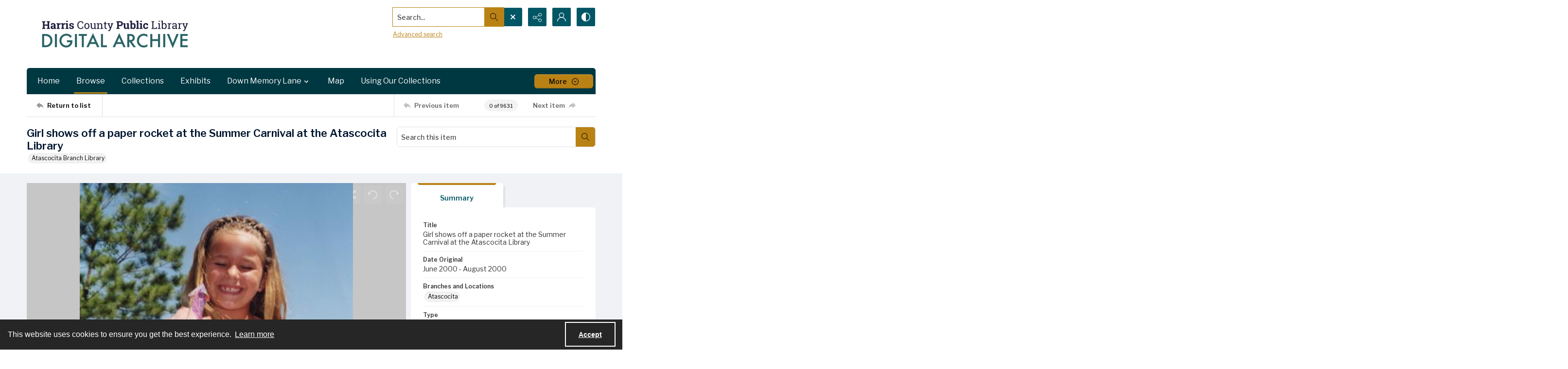

--- FILE ---
content_type: text/css
request_url: https://www.digitalarchive.hcpl.net/css/fe-document-details.css
body_size: 4521
content:
.document-viewer__main-content .generic-content .kvp{margin-top:0}.document-viewer__main-content .generic-content .kvp dt{margin-top:-10px}.document-viewer__main-content .generic-content .kvp dd{padding:0;margin-top:-20px}.document-viewer__message{border:1px solid #dfdfdf}#media-player-container,#dam-player{width:100%;height:100%}#media-player-container.video .video-js,#audio-player-container .video-js{position:relative !important;width:100% !important;height:100% !important}#media-player-container.audio .vjs-poster{-ms-background-size:130px;background-size:130px}.vjs-big-play-button{position:absolute !important;right:calc(50% - 90px) !important;left:calc(50% - 90px) !important;top:50% !important;bottom:50% !important;margin:auto !important}.media-browser__secondary.with-secondary-nav{display:inline-flex}.media-browser__paging.hit-navigation_paging{margin-right:50px}.hit-snippet span,#transcript-value span:not(.time-link),.metadata-container strong.highlight,.highlight-me{background-color:rgba(255,174,0,.3019607843);box-shadow:#613a00 0px 0px 0px 1px,#ff0 0px 0px 0px 2px;margin:0px 1px 0px 1px;padding:0px 1px 0px 1px;font-weight:bold}.vertical-tab__panel .vertical-flow>*{margin-top:15px}.vertical-tab__panel .vertical-flow--mini>*{margin-top:5px}.underline{text-decoration:underline}.clickable{cursor:pointer}.vertical-tab__trigger.is-active{border-bottom:1px solid #dfdfdf}a.tag{color:#000;text-decoration:none}#image-browser-btn.disabled{cursor:not-allowed}.image-snippet{background-repeat:no-repeat;height:60px;width:500px}.vertical-tab__panel[role=tabpanel][aria-hidden=true]{display:none !important}#transcript-tab .transcript-opts-container{margin-bottom:5px;display:flex;-o-justify-content:flex-end;-webkit-justify-content:flex-end;justify-content:flex-end}#transcript-tab span:not(.time-link).no-highlighting{background-color:rgba(0,0,0,0);opacity:1}#transcript-value>div>span.time-link{color:#ff8c00;border-bottom:1px solid #ff8c00;cursor:pointer;margin-bottom:10px;display:inline-block}#transcript-value>div.highlight-time-section{background-color:#d3d3d3;-ms-opacity:.8;opacity:.8;padding:5px}#transcript-value>div.highlight-time-section>span.time-link{-ms-opacity:1;opacity:1}#transcript-value>div>span.time-link+p{-ms-opacity:1;opacity:1}.vjs-skip-back-icon,.vjs-skip-forward-icon{height:20px}.vertical-tab__trigger__link{text-overflow:ellipsis;white-space:nowrap;overflow:hidden}.results-header{font-weight:bold}.jump-link{color:blue;text-decoration-line:underline;cursor:pointer}.jump-link.disabled{color:#000;text-decoration-line:none;pointer-events:none}#search-result-vtab,.max-width-100vh{max-width:100vh}.break-title{word-wrap:break-word}#image-results-container{margin-bottom:20px}.media-browser__frame.single-item{max-height:562px}#download-options-modal .padding-top-10{padding-top:10px}#download-options-modal .radio-button__label::before,#download-options-modal .radio-button__label::after{top:10%}.fa-bookmark{color:#000}.fa-bookmark.outline{color:#fff;text-shadow:-1px -1px 0 #000,1px -1px 0 #000,-1px 1px 0 #000,1px 1px 0 #000}#download-options-modal .display-flex-align-centre{display:flex;align-items:center}#download-options-modal .display-flex-align-centre .select-menu{width:100%}#embed-modal .display-flex-align-centre{display:flex;align-items:center}#embed-modal .display-flex-align-centre .select-menu{width:100%}.vertical-tab__trigger:not(:first-child).is-active{border-top-left-radius:0}.vertical-tab__trigger:not(:last-child).is-active{border-bottom-left-radius:0}#custom-pagination-select{padding-top:5px;padding-bottom:4px;line-height:1.2em;height:34px}#image-viewer-pager{height:34px}dl.metadata-container{padding:0 5px}.tag-group.collections{padding-left:3px}#kaltura-player-container.no-render{color:#fff;display:flex;align-items:center;justify-content:center}#compareDropdown .dropdown__menu-item+.dropdown__menu-item{border-top:none}#compareDropdown .comparison-text-container{width:100%;border-bottom:1px solid #000;padding-bottom:5px;display:flex;flex-direction:column}#compareDropdown .comparison-text-container span{padding:5px}#compareDropdown .comparison-text-container span:not(:first-child){margin-top:10px}#compareDropdown .compare-dropdown-button i{padding:0 3px 0 7px}@media(max-width: 1560px){#vertical-tab__panel{max-width:912px}#search-result-vtab{max-width:100%}}@media(max-width: 1100px){#vertical-tab__panel{max-width:100%}}@media(max-width: 990px){#transcript-tab{min-height:500px}}@media screen and (-ms-high-contrast: active),screen and (-ms-high-contrast: none){.document-viewer{background-color:inherit}}
